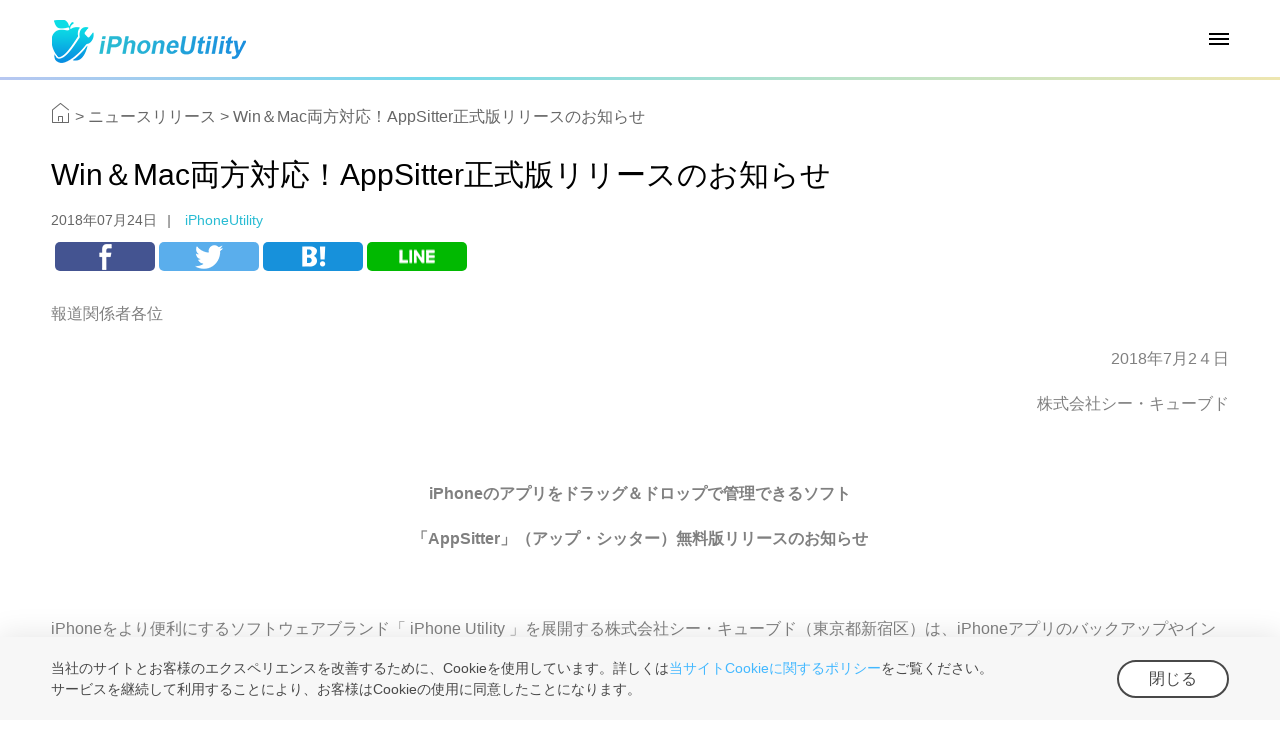

--- FILE ---
content_type: text/html
request_url: https://www.iphone-utility.com/news/appsitter-1-0-0-release.htm
body_size: 4912
content:
	<!DOCTYPE html>
	<html>

	<head>
		<meta charset="UTF-8">
		<title>
			Win＆Mac両方対応！AppSitter正式版リリースのお知らせ		</title>
		<meta name="description" content="iPhoneアプリのバックアップやインストール、アンインストール、ホーム画面の整理など一元管理ができる無料ソフト「AppSitter」（アップ・シッター）のWindows＆Mac両方対応の正式版をを2018年7月24日（火）から発売開始します。" />
		<meta name="keywords" content="appsitter,アプリ管理ソフト,mac,無料,発売" />
		<link rel="iphone utility icon" href="/favicon.ico" />
				<!-- twitter:card -->
		<meta name="twitter:card" content="summary" />
		<meta name="twitter:site" content="@iphone-utility" />
		<meta name="twitter:title" content="Win＆Mac両方対応！AppSitter正式版リリースのお知らせ" />
		<meta name="twitter:description" content="iPhoneアプリのバックアップやインストール、アンインストール、ホーム画面の整理など一元管理ができる無料ソフト「AppSitter」（アップ・シッター）のWindows＆Mac両方対応の正式版をを2018年7月24日（火）から発売開始します。" />
		<meta name="twitter:image" content="https://www.iphone-utility.com/resources/img/appsitter-1-0-0-release.png" />
		<!-- end of twitter:card -->
		<!-- facebook:ogp -->
		<meta property="fb:app_id" content="1903292629882596" />
		<meta property="og:url" content="https://www.iphone-utility.com/news/appsitter-1-0-0-release.htm" />
		<meta property="og:type" content="article" />
		<meta property="og:title" content="Win＆Mac両方対応！AppSitter正式版リリースのお知らせ" />
		<meta property="og:description" content="iPhoneアプリのバックアップやインストール、アンインストール、ホーム画面の整理など一元管理ができる無料ソフト「AppSitter」（アップ・シッター）のWindows＆Mac両方対応の正式版をを2018年7月24日（火）から発売開始します。" />
		<meta property="og:image" content="https://www.iphone-utility.com/resources/img/appsitter-1-0-0-release.png" />
		<!-- end of facebook:ogp -->
		<meta itemprop="name" content="Win＆Mac両方対応！AppSitter正式版リリースのお知らせ">
		<meta itemprop="description" content="iPhoneアプリのバックアップやインストール、アンインストール、ホーム画面の整理など一元管理ができる無料ソフト「AppSitter」（アップ・シッター）のWindows＆Mac両方対応の正式版をを2018年7月24日（火）から発売開始します。">
		<meta itemprop="image" content="https://www.iphone-utility.com/resources/img/appsitter-1-0-0-release.png">
					<meta name="viewport" content="width=device-width,initial-scale=1.0">
			<!--[if lte IE 9]><script src="https://www.iphone-utility-cdn.com/js/html5shiv.js"></script><![endif]-->
			<link rel="stylesheet" href="https://www.iphone-utility-cdn.com/css/common.css" />
			<link rel="stylesheet" href="https://www.iphone-utility-cdn.com/css/news.css" />				<script src="https://www.iphone-utility-cdn.com/js/analytics.js"></script>
	</head>
<div class="header zoom idx_header">
  <div class="nav pw1280">
    <div class="head_cont">
    	<div class="logoimg left"> <a href="https://www.iphone-utility.com/"></a> </div>
        <div class="nav_head right">
        
        	<ul>
            	<li class="head_prd"><a href="https://www.iphone-utility.com/products.htm">製品情報</a>
                <div class="head_prdcon alc"> 
            			<a class="nav_aflogo" href="https://www.iphone-utility.com/allfiles/"><h4>AllFiles</h4><p>iPhone/iPadのファイル管理ソフト</p></a> 
                	<a class="nav_applogo" href="https://www.iphone-utility.com/appsitter/"><h4>AppSitter</h4><p>iPhone/iPadのアプリ管理ソフト</p></a> 
                	<a class="nav_backlogo" href="https://www.iphone-utility.com/backupninja/"><h4>BackupNinja</h4><p>iPhone/iPadのバックアップ・復元ソフト</p></a>
            		</div>
                </li>
                <li><a href="https://www.iphone-utility.com/support/index.htm">サポート</a></li>
                <li><a href="https://www.iphone-utility.com/news/index.htm">ニュースリリース</a></li>
                <li><a href="https://www.iphone-utility.com/products.htm">ダウンロードセンター</a></li>
                <li><a href="https://www.iphone-utility.com/contact.htm">お問い合わせ</a></li>
                <li class="searchbtn"><a href="https://www.iphone-utility.com/search.htm"></a></li>
            </ul>
        </div>
        <div class="right nav_meau">
            <span class="nav_meau1"></span>
            <span class="nav_meau2"></span>
            <span class="nav_meau3"></span>
        </div>
    </div>
    <ul>
          <li><a href="https://www.iphone-utility.com/">ホーム</a></li>
          <li class="head_prdm"><a href="https://www.iphone-utility.com/products.htm">製品情報</a>
          	<div class="head_prdconm">
            	<a href="https://www.iphone-utility.com/allfiles/">AllFiles</a>
                <a href="https://www.iphone-utility.com/appsitter/">AppSitter</a>
                <a href="https://www.iphone-utility.com/backupninja/">BackupNinja</a>
            </div>
          </li>
          <li><a href="https://www.iphone-utility.com/support/index.htm">サポート</a></li>
          <li><a href="https://www.iphone-utility.com/news/index.htm">ニュースリリース</a></li>
          <li><a href="https://www.iphone-utility.com/contact.htm">お問い合わせ</a></li>
          <li><a href="https://www.iphone-utility.com/search.htm">検索</a></li>
    	</ul>
    
  </div> 
</div><div class="sppst pw1280">
	<a class="sphome" href="/"></a>
	<span>></span>
	<a href="/news/index.htm">ニュースリリース</a>
	<span>></span>
	<a href="javascript:void(0)">Win＆Mac両方対応！AppSitter正式版リリースのお知らせ</a>
</div>

<div class="zoom pw1280 wrap">
	<div class="left wrap_left">
		<div class="sptit">
			<h1>Win＆Mac両方対応！AppSitter正式版リリースのお知らせ</h1>
			<div class="spauthor">
				<span>2018年07月24日</span><em>|</em>
				<a href="https://www.iphone-utility.com/">
					iPhoneUtility
				</a>
			</div>
			<div class="share_block">
					<div class="fb-like" data-href="https://www.iphone-utility.com/news/appsitter-1-0-0-release.htm" data-width="100" data-layout="button_count" data-action="like" data-size="large" data-show-faces="false" data-share="false"></div>
					<a href="https://www.facebook.com/sharer.php?u=https://www.iphone-utility.com/news/appsitter-1-0-0-release.htm" class="share_fb"></a>
					<a href="http://twitter.com/intent/tweet?&text=Win＆Mac両方対応！AppSitter正式版リリースのお知らせ&url=https://www.iphone-utility.com/news/appsitter-1-0-0-release.htm" class="share_tw"></a>
					<a href="http://b.hatena.ne.jp/add?mode=confirm&url=https://www.iphone-utility.com/news/appsitter-1-0-0-release.htm" class="share_bi"></a>
					<a href="https://social-plugins.line.me/lineit/share?url=https://www.iphone-utility.com/news/appsitter-1-0-0-release.htm" class="share_line"></a>
				</div>
		</div>
		<p>報道関係者各位</p>
<p style="text-align: right;">2018年7月2４日</p>
<p style="text-align: right;">株式会社シー・キューブド</p>
<p style="text-align: right;"><strong> </strong></p>
<p style="text-align: center;"><strong>iPhoneのアプリをドラッグ＆ドロップで管理できるソフト</strong></p>
<p style="text-align: center;"><strong>「</strong><strong>AppSitter」（アップ・シッター）無料版リリースのお知らせ</strong></p>
<p style="text-align: center;"><strong><img class="alignnone size-full wp-image-4191" src="https://www.iphone-utility-cdn.com/resources/img/appsitter-1-0-0-release.png" alt="" width="600" height="160" /> </strong></p>
<p>iPhoneをより便利にするソフトウェアブランド「 iPhone Utility 」を展開する株式会社シー・キューブド（東京都新宿区）は、iPhoneアプリのバックアップやインストール、アンインストール、ホーム画面の整理などアプリを一元管理できる無料ソフト「AppSitter」（アップ・シッター）を、2018年7月24日よりリリースします。</p>
<h2><strong>AppSitterとは</strong></h2>
<p>iPhoneなどのiOSデバイスにある、あらゆるアプリをまとめて管理することができるWindows / Mac用のソフトウェアです。最新のiTunesではできないApp Storeへのアクセスやアプリ管理で、快適なiPhoneライフを実現します。</p>
<p>アプリのアップデート・インストール・バックアップはもちろん、配信停止されたアプリの再インストールや不具合のあったアプリのダウングレード、ホーム画面のアプリ整理などのアプリ管理をマウス操作だけで行うことができます。</p>
<p>さらに新しいiPhoneへの引越しでも、1クリックでライブラリやデバイスにあるアプリをまるごとインストールすることができます。</p>
<p>&#8212;&#8212;&#8212;&#8212;&#8212;&#8212;&#8212;&#8212;&#8212;&#8212;&#8212;&#8212;&#8212;&#8212;&#8212;&#8212;&#8212;&#8212;&#8212;&#8212;&#8212;&#8212;&#8211;</p>
<p>▼ AppSitter 無料版のダウンロードはこちら</p>
<p><a href="https://www.iphone-utility.com/appsitter/download.htm">https://www.iphone-utility.com/appsitter/download.htm</a></p>
<p>&#8212;&#8212;&#8212;&#8212;&#8212;&#8212;&#8212;&#8212;&#8212;&#8212;&#8212;&#8212;&#8212;&#8212;&#8212;&#8212;&#8212;&#8212;&#8212;&#8212;&#8212;&#8212;&#8211;</p>
<h2><strong>【 </strong><strong>AppSitterの主な機能 】</strong></h2>
<p style="text-align: center;"><strong>ライブラリにバックアップすれば、</strong><strong>iPhoneライフがより安心に</strong></p>
<p>アプリをライブラリにバックアップしておくだけで、配信停止になったアプリの再インストールやアプリのダウングレードすることができます。</p>
<p><img class="size-full wp-image-4199 aligncenter" src="https://www.iphone-utility-cdn.com/resources/img/appsitter-1-0-0-release1.png" alt="" width="249" height="145" /></p>
<p>そのほかにも、新しいiPhoneへの乗り換えるとき、お気に入りのアプリを手間なく一括インストールできます。</p>
<p style="text-align: center;"><strong>スマートにホーム画面を整理して、</strong><strong>iPhoneライフをシンプルに</strong></p>
<p><img class="size-full wp-image-4200 aligncenter" src="https://www.iphone-utility-cdn.com/resources/img/appsitter-1-0-0-release2.png" alt="" width="247" height="144" /></p>
<p>パソコンの大きな画面で、アプリを一覧したり、アイコンを移動させたり、フォルダでまとめたりと自由自在にホーム画面の整理ができます。</p>
<p>ワンクリックでアプリのアイコンをカテゴリや色ごとに自動的に分類することができます。</p>
<p style="text-align: center;"><strong>大画面でアプリを管理できるから、</strong><strong>iPhoneライフがより快適に</strong></p>
<p><img class="size-full wp-image-4201 aligncenter" src="https://www.iphone-utility-cdn.com/resources/img/appsitter-1-0-0-release3.png" alt="" width="217" height="127" /></p>
<p>パソコンの大画面を使ったアップデートの確認、アップデート、アンインストールをおこなうことができます。</p>
<p>アンインストールやアップデートをまとめておこなったり選択しておこなったりすることができます。</p>
<p style="text-align: center;"><strong>優れた機能をシームレスに活用、</strong><strong>iPhoneライフがより便利に</strong></p>
<p><img class="size-full wp-image-4202 aligncenter" src="https://www.iphone-utility-cdn.com/resources/img/appsitter-1-0-0-release5.png" alt="" width="247" height="144" /></p>
<p>より便利で快適なiPhoneライフを実現するために、優れた機能を搭載しています。</p>
<p>App Storeを検索したり、ファイル共有アプリにアクセスしたりできるので、これらの機能を活かしてアプリ管理を一層スムーズにします。</p>
<p>上記のほかにも、iPhone のアプリ管理を自由自在にする機能を満載しています。</p>
<p>詳細は、公式サイトをご覧ください。</p>
<p><a href="https://www.iphone-utility.com/appsitter/index.htm">https://www.iphone-utility.com/appsitter/index.htm</a></p>
<h2><strong>【 正式版だけの高度な機能 】</strong></h2>
<p>また上位エディションの正式版は、ホーム画面の整理をデバイスに無制限で同期できるほか、ライブラリに保存したアプリをデバイスにインストールできるなどより高度な機能をご利用いただけます。</p>
<h2><strong>【発売記念キャンペーン】</strong></h2>
<p>ただいまリリースを記念セールとして、正式版ライセンスを特別価格でご案内いたしております。</p>
<ul>
<li>AppSitter for Windows ダウンロード版 希望小売価格 1,960円 ⇒980円（税込）</li>
<li>AppSitter for Mac ダウンロード版 希望小売価格 1,960円 ⇒980円（税込）</li>
</ul>
<p>キャンペーン期間：2018年7月24日(火) ～ 2018年8月6日(月)</p>
<p>ご購入URL：<a href="https://www.iphone-utility.com/appsitter/index.htm">https://www.iphone-utility.com/appsitter/index.htm</a></p>
<h2><strong>【</strong><strong> iPhone Utilityについて 】</strong></h2>
<p>株式会社シー・キューブドでは、iPhoneをより便利にするソフトウェアブランド「iPhone Utility」を展開しています。iPhone と PC や Macを組み合わせて、iPhoneの「できたらいいな」や「あったらいいな」を叶えるソフトウェアを企画・開発を予定しています。</p>
<p><strong>製品に関するお問い合わせ</strong></p>
<p>株式会社シー・キューブド 製品企画部</p>
<p>TEL: 03-6908-9554</p>
<p>E-Mail: <a href="mailto:sales@xi3.co.jp">sales@xi3.co.jp</a></p>
<p><strong>このリリースに関するお問い合わせ</strong></p>
<p>株式会社シー・キューブド 広報部 広田</p>
<p>TEL: 03-6908-9554</p>
<p>E-Mail: <a href="mailto:pr@xi3.co.jp">pr@xi3.co.jp</a></p>
		<div class="news_contact">
			<h4>お問い合わせ先</h4>
			<p>
				iPhoneUtility：
				<a href="mailto:support@iphone-utility.com">
					support@iphone-utility.com
				</a>
			</p>
		</div>
	</div>
	<div class="right wrap_right">
		<div class="sppopular">
			<h4>人気記事</h4>
								<a href="https://www.iphone-utility.com/news/ios-13-new-function.htm">
					<p><img src="https://www.iphone-utility-cdn.com/resources/img/ios-13-new-function.jpg"></p>
					「iOS 13」の新機能と変更点の詳細、Bloomberg報道				</a>
								<a href="https://www.iphone-utility.com/app-manager/backup-iphone-app.htm">
					<p><img src="https://www.iphone-utility-cdn.com/resources/img/backup-iphone-app-0.jpg"></p>
					iPhoneのアプリをバージョンごとでバックアップする方法				</a>
								<a href="https://www.iphone-utility.com/topic/cannot-download-purchased-from-itunes.htm">
					<p><img src="https://www.iphone-utility-cdn.com/resources/img/cannot-download-purchased-from-itunes-0.jpg"></p>
					iTunesで購入済みの表示のままダウンロードされない時の解決法				</a>
								<a href="https://www.iphone-utility.com/topic/set-darkmode-in-ios-device.htm">
					<p><img src="https://www.iphone-utility-cdn.com/resources/img/set-darkmode-in-ios-device-0.jpg"></p>
					iOS 13でダークモードを設定する方法				</a>
								<a href="https://www.iphone-utility.com/topic/use-screen-record-in-ipad.htm">
					<p><img src="https://www.iphone-utility-cdn.com/resources/img/use-screen-record-in-ipad-0.jpg"></p>
					画像付き！iPadの画面を録画する方法				</a>
					 
		</div>
	</div>
</div>

<footer class="footer ptr zoom mt50">
<div class="ft_nav alc">  	<p><a href="https://www.iphone-utility.com/news/index.htm">ニュースリリース</a> | <a href="https://www.iphone-utility.com/privacy.htm">プライバシーポリシー</a> | <a href="https://www.iphone-utility.com/terms.htm">利用規約</a> | <a href="https://www.iphone-utility.com/contact.htm">お問い合わせ</a> | <a href="https://www.iphone-utility.com/sitemap.htm">サイトマップ</a> </p>    <p>Copyright © <a href="http://xi3.co.jp/"><time class="nowtime">2018</time> Xi3 Co.,Ltd.</a> All rights reserved. </p>  </div>
</footer>

<script type="text/javascript" src="https://www.iphone-utility-cdn.com/js/jquery.min.js"></script>
	<script type="text/javascript" src="https://www.iphone-utility-cdn.com/js/stcommon.js"></script>
	<div id="fb-root"></div>
	<script>(function(d, s, id) {
	  var js, fjs = d.getElementsByTagName(s)[0];
	  if (d.getElementById(id)) return;
	  js = d.createElement(s); js.id = id;
	  js.src = 'https://connect.facebook.net/ja_JP/sdk.js#xfbml=1&version=v2.12';
	  fjs.parentNode.insertBefore(js, fjs);
	}(document, 'script', 'facebook-jssdk'));
	</script>
	</body>
</html>

--- FILE ---
content_type: text/css
request_url: https://www.iphone-utility-cdn.com/css/common.css
body_size: 6860
content:
@charset "utf-8";
/* CSS Document */
body,html{ width: 100%; overflow-x: hidden; font-size:16px;}
html, body, dl, dd, h1, h2, h3, h4, h5, h6, p, ol, ul{ margin:0; padding:0;}
article, aside, figure, footer, header, menu, nav, section, summary{ display:block; margin:0; padding:0;}
h1,h2,h3,h4,h5,h6,pre,code,address,caption,cite,code,em,th,p,a,li,td,b,div{ font-family: 'Lucida Grande', 'Hiragino Kaku Gothic ProN', 'ヒラギノ角ゴ ProN W3', Meiryo, メイリオ, sans-serif; font-weight: normal; line-height: 1.6; color:#666666; font-size:100%;}
html{-ms-text-size-adjust: 100%; -webkit-text-size-adjust: none; line-height:1.6; color:#666666;}
img{max-width:100%; height: auto; border:none;}
ul,ol{list-style:none;}
fieldset,img{border:none;}
a{color:#0088cc;text-decoration:none;hide-focus: expression(this.hideFocus=true); /* for ie 5+ */outline: none; /* for firefox 1.5 + */}
a:visited{text-decoration:none;color:#0088cc;}
a:hover{text-decoration:none;color:#0088cc;}
a:active{text-decoration:none;color:#0088cc;}
input,textarea{ border:1px solid #e5e5e5; font-family: inherit;}
input:focus,textarea:focus{ outline:none;}
input::-webkit-input-placeholder {color: #b2b2b2; font:inherit;}
input:-moz-placeholder { color:#b2b2b2; font:inherit;}　
input::-moz-placeholder {　color:#b2b2b2; font:inherit;}
input:-ms-input-placeholder { color:#b2b2b2; font:inherit;}
img{border:0;}
.clear {clear:both; height:0;}
.left {float:left;!important;}
.right {float:right;!important; }
.hide{ display:none;}
.blue{ color:#09F!important; font-size:14px!important;}
/*often style*/
.zoom{*+zoom:1;}
.zoom:after{content:""; display:block; height:0; clear:both; visibility:hidden;}
.dsb{display:block;}
.valm{vertical-align:middle;}
.dsn{display:none;}
.dsl{display:inline-block;}
.ptr{position:relative;}
.pta{position:absolute;}
.pw980{width:980px; margin-left:auto; margin-right:auto;}
.pw1120{width:1120px; margin-left:auto; margin-right:auto;}
.pw1280{ width:1280px; margin-left:auto; margin-right:auto;}
.nobg{background:none;}
.o_hide{overflow:hidden;}
.wrap .no_boder{ border:none;}
.valm{ vertical-align:middle;}
.imgstyle{ border-radius:5px; border:1px solid #dfdfdf;}

/*font style**/
.ftb{font-weight:bold;}
.alr{text-align:right;}
.alc{text-align:center;}
.all{text-align:left;}
.italic{ font-style:italic;}
.textd{text-decoration:underline;}
.textl{text-decoration:line-through;}
.ft14{font-size:14px;}
.ft16{font-size:16px;}
.ft18{font-size:18px;}
.ft20{font-size:20px;}
.ft24{font-size:24px;}
.ft30{font-size:30px;}
.ft32{font-size:32px;}
.ft36{font-size:36px;}
.ft38{font-size:38px;}
.ft40{font-size:40px;}
.ft42{font-size:42px;}
.ft48{font-size:48px;}

/*color style**/
.white{color:#fff;}
.red{color:#f00;}
.black{color:#000;}
.green{color:#03bd83;}
.blue{color:#00a8ec;}
.fclr666{ color:#666;}
.fclr333{ color:#333;}
.fclr80{ color:#808080;}
.line8{ line-height:1.8;}
/*list style**/
.ulnum{list-style:decimal; padding-left:26px;}
.ulcircle{list-style:disc; padding-left:20px; margin:10px 0 10px 20px;}
.re_ulcircle{list-style:disc; padding-left:20px; margin:15px 0; color:#666666;}
.re_ulcircle li{margin:15px 0 15px 20px; line-height:1.6;}
.re_ulcircle li a{ font-size:inherit; color:#43b8ff;}
.ulifl li{float:left;}

/*margin padding style**/
.mt10{margin-top:10px;}
.mt20{margin-top:20px;}
.mt25{margin-top:25px;}
.mt30{margin-top:30px;}
.mt40{margin-top:40px;}
.mt50{margin-top:50px;}
.mt60{margin-top:60px;}
.mt70{margin-top:70px;}
.mt80{margin-top:80px;}
.mt100{margin-top:100px;}
.pt10{padding-top:10px;}
.pt20{padding-top:20px;}
.pt30{padding-top:30px;}
.pt40{padding-top:40px;}
.pt50{padding-top:50px;}
.pt60{padding-top:60px;}
.pt70{padding-top:70px;}
.pt100{padding-top:100px;}
.mr10{ margin-right:10px;}
.mr20{ margin-right:20px;}
.mr30{ margin-right:30px;}
.mr40{ margin-right:40px;}
.mr50{ margin-right:50px;}
.mr60{ margin-right:60px;}
.mr70{ margin-right:70px;}
.mr80{ margin-right:80px;}

/*nav*/
.header{ width:100%; height:80px; position:relative; z-index:101;}
.header:before{ width:100%; height:3px; content:""; display:block; position:absolute; bottom:0; background:linear-gradient(to right,#b7c7f1,#75d9eb,#bbe2c7,#eee6b0); z-index:-1; }
.logoimg{ width:237px; height:60px; margin-top:20px;}
.logoimg>a{width:195px; height:43px; display:block; background:url(../img/logo.png) left center no-repeat; background-size:cover;}
.nav{ overflow:hidden;}
.nav_head{ display:block;}
.nav_head ul li{ width:auto; display:inline-block; margin:0 8px; vertical-align:top;}
.nav_head ul li>a{ height:34px; padding:0 16px; text-align:center; line-height:34px; color:#333333; border-radius:34px; font-size:18px; font-weight:500; display:block; margin:23px auto;}
.nav_head ul li>a:hover{ color:#58bffc;}
.nav_head ul li.head_dl>a{background:linear-gradient(to right,#00dfe4,#059eef); color:#FFF;}
.nav_head ul li.head_dl>a:hover{background:linear-gradient(to right,#059def,#00e0e4); -webkit-background:linear-gradient(to right,#059def,#00e0e4); -moz-background:linear-gradient(to right,#059def,#00e0e4); -o-background:linear-gradient(to right,#059def,#00e0e4);}

.wavebtn .w1{background:rgba(255,255,255,.1);}
.wavebtn .w2{ background:rgba(255,255,255,.15); animation-delay:0.3s;} 
.wavebtn .w3{ background:rgba(255,255,255,.2); animation-delay:0.6s;} 
.nav_head ul li.head_dl>a:hover .wavebtn{display:block;}
.nav_head ul li.head_dl>a .wavebtn{width:122px; height:122px; top:-130%; left:0; right:0; margin:0 auto;} 
.wavebtn *{position:absolute; border-radius:50%; animation:wavebtn linear 1s forwards;} 

.nav_head ul li.searchbtn{ margin:0 0 0 20px;}
.nav_head li.searchbtn a{ padding:0; width:34px; height:34px; opacity:0.8; display:block; background:url(../img/searchbtn.png) left center no-repeat; background-size:cover;}
.nav_head li.searchbtn a:hover{ opacity:1;}
.head_prd>a{ position:relative;}
.nav_head ul li.head_prd>a:hover{ background:none; color:#58bffc;}
.head_prd>a:hover:after{ color:#58bffc;}
.head_prd>a:after{content:"\e905"; font-family:"iconfont"; font-size:12px; position:absolute; display:block; left:0; right:0; color:#333; bottom:-15px; margin:auto;}
.head_prd .head_prdcon{ width:100%; position:absolute; z-index:99; left:0; right:0; margin:auto; background:#fff; top:80px; /*display:none;*/ height:0; transition:height 0.39s ease-in-out; overflow:hidden; box-shadow:0 0px 3px 1px rgba(96,96,96,.2) }
.head_prd .head_prdcon a{ display:inline-block; box-shadow:1px 0 0 0 #d7d7d7; width:310px; padding-left:80px; margin:30px 0 30px 50px; font-size:16px; color:#000000; opacity:0; text-align:left; }
.head_prd .head_prdcon a:first-child{ margin:30px 0 30px 0;}
.head_prd .head_prdcon a:last-child{ box-shadow:none;}
.head_prd .head_prdcon a:before{ width:65px; height:72px; background-size:cover; content:""; display:block; position:absolute; left:0; top:-10px; z-index:10;}
.nav_aflogo:before{ background:url(../img/nav_aflogo.png) left top no-repeat;}
.nav_applogo:before{ background:url(../img/nav_applogo.png) left top no-repeat;}
.nav_backlogo:before{ background:url(../img/nav_backlogo.png) left center no-repeat;}
.head_prd .head_prdcon a h4{ font-size:20px; color:#4c4c4c; position:relative; transition:all ease-in-out 0.5s; -webkit-transition:all ease-in-out 0.5s; -moz-transition:all ease-in-out 0.5s; -o-transition:all ease-in-out 0.5s;}
.head_prd .head_prdcon a h4:after{ content:"\e913"; font-family:"iconfont"; position:relative; margin-left:15px; vertical-align:middle; transition:all ease-in-out 0.5s; display:inline-block; vertical-align:middle; top:-2px;}
.head_prd .head_prdcon a:hover h4:after{ transform:translateX(10px); -webkit-transform:translateX(10px); -moz-transform:translateX(10px); -o-transform:translateX(10px); transition:all ease-in-out 0.5s; -webkit-transition:all ease-in-out 0.5s; -moz-transition:all ease-in-out 0.5s; -o-transition:all ease-in-out 0.5s;}
/*.head_prd .head_prdcon a:hover{ color:#43b8ff;}*/

.head_prd:hover .head_prdcon{ /*display:block;*/ height:117px;}
.head_prd:hover .head_prdcon a{animation:scales .5s linear .1s forwards;}
.head_cont{ width:100%; height:85px; z-index:9;}
.nav>ul{ width:100%; height:0; position:fixed; top:85px; color:#000; z-index:999; background-color:#f9f9f9; opacity:1; transition:all 0.35s ease-out; overflow:hidden; left:0;}
.nav>ul li{ width:60%; margin: 10px auto; border-bottom:1px solid #cfcfcf; font-size:1.25rem; opacity:0; transition:all 0.35s ease-out;}
.nav li a{ font-size:14px; color:#666; }
.nav_meau{width:20px; height:20px; margin-top:30px; cursor:pointer; display:none;}
.nav_meau span{ display:block; width:100%; height:2px; margin:3px 0; background-color:#000; transition:all 0.5s ease;}


.navmo .head_cont{ position: fixed; top:0; left:0; background-color:#f9f9f9; width:92%; padding:0 4%; z-index:999;}
.navmo .nav_meau1{ transform:rotate(46deg) translate(2px,6px);}
.navmo .nav_meau2{ transform:rotate(-47deg) translate(-2px,-2px);}
.navmo .nav_meau3{ opacity:0;}
.navmo.nav>ul{ height:100%; opacity:1; display:none;}
.navmo.nav>ul>li{ width:90%; opacity:1;}
.navmo.nav li:nth-child(2){ transition-delay:0.3s;}
.navmo.nav li:nth-child(3){ transition-delay:0.35s;}
.navmo.nav li:nth-child(4){ transition-delay:0.4s;}
.navmo.nav li:nth-child(5){ transition-delay:0.45s;}
.navmo.nav li:nth-child(6){ transition-delay:0.5s;}
.navmo.nav li:nth-child(7){ transition-delay:0.55s;}

/*nav af*/

.header_af{ width:100%; height:105px;}
.header_affixed{ position:fixed; top:0; background:#fff; z-index:10000;}
.header_af_con1{ height:40px;}
.aflogo1{ margin-top:5px; width:129px; height:30px; display:block; background:url(../img/as_logo2.png) top center no-repeat; background-size:cover;}
.aslogo2{background:url(../img/as_logo2.png) top center no-repeat; background-size:cover;}
.header_af_con1 ul li{ display:inline-block; margin-left:25px; line-height:40px;}
.header_af_con1 ul a{ font-size:14px; color:#333;}
.header_af_con1 ul a:hover{ color:#0088cc;}
.nav_af{ width:100%; height:65px; background-color:#00e1e4; background:linear-gradient(to right,#0284ec,#00e1e4);}
.nav_af.nav_app{background-color:#0dc791; background:linear-gradient(to right,#28dac3,#0dc791);}
.nav_af.nav_back{background-color:#fb6742; background:linear-gradient(to right,#fb6742,#dd5e55);}
.nav_af ul li{ width:166px; float:left; line-height:65px; text-align:center; position:relative;}
.nav_af ul li a{ color:#ffffff; font-size:16px; display:block; line-height:65px; position:relative;}
/*.nav_af ul li a:hover{ text-decoration:underline;}*/
.af_home a,.af_life a{ position:relative;}
.af_home a:hover:after,.af_life a:hover:after{ height:1px; background:#fff; position:absolute; left:0; right:0; margin:auto; top:40px; display:block; z-index:12; content:"";}
.af_home a:hover:after{ width:86px;}
.af_life a:hover:after{ width:62px;}
.nav_af ul li:after{ width:1px; height:32px; background:rgba(255,255,255,0.3); position:absolute; right:0; top:16px; content:""; display:block;}
.nav_af ul li.af_logo{ width:280px;}
.nav_af ul li.af_logo a{font-size:24px; vertical-align:middle; position:relative;}
.nav_af ul li.af_logo a:before{width:41px; height:45px; background-size:cover; content:""; display:inline-block; position:relative; margin:-2px 8px 0 0;background:url(../img/aflogo.png) left center no-repeat; vertical-align:middle;}
.nav_af ul li.app_logo a:before{width:40px; height:40px; background-size:cover; background:url(../img/applogo.png) left center no-repeat; vertical-align:middle;}
.nav_af ul li.back_logo a:before{width:45px; height:45px; background-size:cover; background:url(../img/backlogo.png) left center no-repeat; vertical-align:middle;}
.nav_af ul li.af_product{ position:relative;}
.nav_af ul li.af_product>a:before{ content:"\e905"; font-family:"iconfont"; font-size:12px; position:absolute; display:block; left:0; right:0; color:#FFF; top:18px; bottom:0; margin:auto;}
.nav_af ul li.af_buy{ width:210px; position:relative;}
.nav_af ul li.as_buy:after{ transform:translateY(-5px);}
.nav_af ul li.back_buy:after{ transform:translateY(-5px);}
/*.nav_af ul li.back_buy:hover:after{ width:117px; height:34px; background: url(../img/back_buy_bubble.png) no-repeat top center; background-size:cover; position:absolute; content:"BackupNinjaベータ版が無料で使える。"; display:block; top:10px; left:0; right:0; margin:auto; position:absolute; line-height:1.2; font-size:12px; color:#333; padding:5px 10px; z-index:10; animation:bubble 1s linear alternate;}*/
/*.nav_af ul li.as_buy:hover:after{ width:117px; height:34px; background: url(../img/af_buy_bubble.png) no-repeat top center; background-size:cover; position:absolute; content:"Appsitterベータ版が無料で使えます。"; display:block; top:10px; left:0; right:0; margin:auto; position:absolute; line-height:1.2; font-size:12px; color:#5d88a2; padding:5px 10px; z-index:10; animation:bubble 1s linear alternate;}*/
.nav_af ul li.af_buy a{ width:126px; height:33px; border:1px solid #fff; border-radius:30px; line-height:34px; text-align:center; margin:15px auto; position:relative;}
.nav_af ul li.af_buy a:after{ content:""; width:14px; height:14px; background:url(../allfiles/img/buycart.png) center no-repeat; background-position:0 -15px; position:relative; display:inline-block; vertical-align:middle; margin-left:5px; top:-1px;}
.nav_af ul li.af_buy a:hover:after{background-position:0 0px; transition-duration:0.5s;}
.nav_af ul li.af_dl{ width:210px;}
.nav_af ul li.af_dl a{ width:130px; height:34px; border-radius:34px; background:#ffffff; color:#43b8ff; position:relative; line-height:34px; margin:15px auto;}
.nav_af ul li.app_dl a{color:#21c8a2;}
.nav_af ul li.back_dl a{color:#dd5e55;}
.nav_af ul li.af_dl a:after { width:11px; height:15px; background:url(../img/af_dl_icon.png) top center no-repeat; position:relative; display:inline-block; background-position:0 -15px; background-size:cover; vertical-align:middle; margin-left:7px; content:""; top:-1px; }
.nav_af ul li.app_dl a:after { width:12px; height:17px; background:url(../img/as_dl_icon.png) top center no-repeat; background-size:cover; background-position:0 -17px;}
.nav_af ul li.back_dl a:after { width:12px; height:17px; background:url(../img/back_dl_icon.png) top center no-repeat; background-size:cover; background-position:0 -17px;}
.nav_af ul li.af_dl a:hover:after,.afidx_btn a.afidx_dlbtn:hover:after,.afidx_btn a.afidx_bybtn:hover:after,.afidx_sec2_l2 a:hover:after,.afidx_sec2_l4 a:hover:after{ transition:all ease-in-out 0.5s; -webkit-transition:all ease-in-out 0.5s; -moz-transition:all ease-in-out 0.5s; -o-transition:all ease-in-out 0.5s; background-position:0 0;}
.nav_af ul li.app_dl a:hover:after{background-position:0 0; }
.nav_af ul li.back_dl a:hover:after{background-position:0 0; }

.nav_af ul li.af_search{ width:75px;}
.nav_af ul li.af_search a{ position:relative;}
.nav_af ul li.af_search a:before{ width:20px; height:23px; background:url(../img/afsearch.png) center center no-repeat; display:block; background-size:cover; content:""; z-index:10; margin:20px auto;}
.nav_af .af_procon{position:absolute; width:158px; background:#ffffff; box-shadow:0 1px 3px 1px rgba(51,51,51,.1); top:52px; padding:10px 0; z-index:-2; transition:all 0.5s ease-in-out; display:none; transform:translateY(10px);}
.nav_af .af_procon a{ font-size:14px; color:#4c4c4c; line-height:34px; text-align:left; padding-left:10px; opacity:0; animation:scales .5s linear .1s forwards; -webkit-animation:scales .5s linear .1s forwards; -moz-animation:scales .5s linear .1s forwards; -ms-animation:scales .5s linear .1s forwards; -o-animation:scales .5s linear .1s forwards;}
.nav_af .af_procon a:hover{ color:#43b8ff;}
.nav_app .af_procon a:hover{color:#21c8a2;}
.nav_back .af_procon a:hover{color:#eb4141;}
.nav_af ul li.af_product:hover .af_procon{ z-index:5; transition:all 0.5s ease-in-out; -webkit-transition:all 0.5s ease-in-out; -moz-transition:all 0.5s ease-in-out; -o-transition:all 0.5s ease-in-out; display:block; animation:af_procons 0.2s ease-in-out alternate; -webkit-animation:af_procons 0.2s ease-in-out alternate; -moz-animation:af_procons 0.2s ease-in-out alternate; -o-animation:af_procons 0.2s ease-in-out alternate; } 


.nav_afm{ width:96%; padding:0 2%; height:65px; background-color:#00e1e4; background:linear-gradient(to right,#0284ec,#00e1e4); overflow:hidden; display:none;}
.nav_appm{ background-color:#13cb9a; background:linear-gradient(to right,#23d7bb,#13cb9a);}
.nav_backm{ background-color:#fb6742; background:linear-gradient(to right,#fb6742,#dd5e55);}
.nav_afm_box{margin:auto; width:230px;}
.nav_afm_box div{display:inline-block; float:left;}
.head_cont_af{ width:100%; height:105px; z-index:999; position:fixed; top:0; left:0; background-color:#fff; transition-duration: .5s;}
.afm_logo{ margin:10px 8px 0 35px; display:block; width:41px; height:45px; background:url(../img/aflogo.png) no-repeat top center; background-size:cover;}
.appm_logo{width:40px; height:40px; background:url(../img/applogo.png) no-repeat top center; background-size:cover;}
.backm_logo{width:45px; height:45px; margin:10px 8px 0 0; background:url(../img/backlogo.png) no-repeat top center; background-size:cover;}
.af_nav_meau{cursor:pointer; display:none; color:#fff; font-size:24px; margin-top:15px;}
.af_nav_meau:after{content:"\e905"; font-family:iconfont; font-size:14px; display:inline-block; vertical-align:middle; margin-left:8px; transition-duration:0.5s;}
.af_nav_meau_now:after{transform:rotate(180deg);}
.af_nav_meau span{ display:block; width:100%; height:2px; margin:3px 0; background-color:#fff; transition:all 0.5s ease;}
.afnavmo .nav_meau1{ transform:rotate(45deg) translate(2px,6px);}
.afnavmo .nav_meau2{ transform:rotate(-45deg) translate(-2px,-2px);}
.afnavmo .nav_meau3{ opacity:0;}
.afnavmo .nav_afm>ul{ height:100%; opacity:1; display:none;}
.afnavmo .nav_afm li{ width:90%; opacity:1;}
.afnavmo .nav_afm li:nth-child(2){ transition-delay:0.3s;}
.afnavmo .nav_afm li:nth-child(3){ transition-delay:0.35s;}
.afnavmo .nav_afm li:nth-child(4){ transition-delay:0.4s;}
.afnavmo .nav_afm li:nth-child(5){ transition-delay:0.45s;}
.afnavmo .nav_afm li:nth-child(6){ transition-delay:0.5s;}
.afnavmo .nav_afm li:nth-child(7){ transition-delay:0.55s;}
.nav_afm>ul{ width:100%; height:0; position:fixed; top:105px; color:#000; z-index:999; background-color:#f9f9f9; opacity:1; transition:all 0.35s ease-out; overflow:hidden; left:0;}
.nav_afm>ul li{ width:60%; margin:5px auto; border-bottom:1px solid #cfcfcf; font-size:1.25rem; opacity:0; transition:all 0.35s ease-out;}
.nav_afm li a{ font-size:14px; color:#666; }
.nav_afm .af_procon a{ display:block; line-height:2; padding-left:15px; font-size:14px;}

/*mobile dltip*/
.mdltip{ width:100%; height:100%; background:rgba(0,0,0,.5); overflow:hidden; position:fixed; top:0; left:0; z-index:999;}
.mdltip_con{ width:90%; background:url(../img/mdltip.jpg) no-repeat top center; background-size:100% 100%; margin:30% auto; overflow:hidden; position:relative;}
.mdltip_close{ position:absolute; left:13px; top:15px; z-index:9;}
.mdltip_text{ width:76%; margin:10% auto 15%;}
.mdltip_text>img{ width:34%; display:block; text-align:center; margin:0 auto;}
.mdltip_text>p{font-size:22px; color:#000000; text-align:center; margin-top:15px; line-height:1.6;}
.mdltip_inp{ width:96%; height:52px; margin:20px auto 10px; border:2px solid #cccccc; line-height:52px; position:relative;}
.mdltip_inp>input{ width:72%; height:50px; line-height:50px; outline:none; border:none; font-size:20px; padding-left:2%; display:block;}
.mdltip_inp>a{ position:absolute; width:28%; height:56px; line-height:56px; font-size:26px; color:#ffffff; text-align:center; display:block; top:-2px; right:-2px; z-index:10; backgrogund-color:#00dee4; background:linear-gradient(to right,#00dfe4,#059eef);}
.mdltip_tips{ position:absolute; font-size:20px; color:#b5b5b5; top:62px; line-height:1.6; text-align:center; display:block; left:0; right:0;}
.mdltip_tips_fal{ color:#e6312f;}
.mdltip_tips_suc{ color:#4fbcff;}
.mdltip_sending{ text-align:center; width:25%; display:inline-block; vertical-align:middle; animation:mdl_sending 2s linear infinite forwards;}
@keyframes mdl_sending{
0%{ transform:rotate(0);}	
70%{ transform:rotate(360deg);}	
100%{ transform:rotate(360deg);}
}

/*footer*/
/*.footer{ width:100%; margin-top:30px; padding:10px 0; background:#4d4d4d;}
.footer p{ text-align:center; font-size:14px; color:#ffffff; margin:10px auto; line-height:1.4;}
.footer p a{ color:#ffffff; font-size:14px; padding:0 5px;}
.footer p a:hover{ text-decoration:none;}*/

.footer{ margin-top:100px; overflow:hidden;}
.ft_wave1{width:200%; background: url(../img/ft_wave1.png) no-repeat top center; background-size: 100% 90px; overflow:hidden; height: 90px; z-index:-1; animation:wave 20s linear infinite; -webkit-animation:wave 20s linear infinite;}
.ft_wave2{width:200%; background: url(../img/ft_wave2.png) repeat top center; background-size: 100% 90px; height: 63px; overflow: hidden; z-index:0; margin-top:-80px; animation:wave 30s linear infinite; -webkit-animation:wave 30s linear infinite;}
.appft_wave .ft_wave1{width:200%; background: url(../img/appft_wave1.png) no-repeat top center; background-size: 100% 90px; overflow:hidden; height: 90px; z-index:-1; animation:wave 20s linear infinite; -webkit-animation:wave 20s linear infinite;}
.appft_wave .ft_wave2{width:200%; background: url(../img/appft_wave2.png) repeat top center; background-size: 100% 90px; height: 63px; overflow: hidden; z-index:0; margin-top:-80px; animation:wave 30s linear infinite; -webkit-animation:wave 30s linear infinite;}
.backft_wave .ft_wave1{width:200%; background: url(../img/backft_wave1.png) no-repeat top center; background-size: 100% 90px; overflow:hidden; height: 90px; z-index:-1; animation:wave 20s linear infinite; -webkit-animation:wave 20s linear infinite;}
.backft_wave .ft_wave2{width:200%; background: url(../img/backft_wave2.png) repeat top center; background-size: 100% 90px; height: 63px; overflow: hidden; z-index:0; margin-top:-80px; animation:wave 30s linear infinite; -webkit-animation:wave 30s linear infinite;}
.ft_wave3{width:100%; background: url(../img/ft_wave3.png) repeat top center; background-size: cover; height: 47px; overflow: hidden; z-index:1; margin-top:-61px;}
.ft_con{ width:100%; background:#4d4d4d; padding:15px 0 0;}
.ft_rec_con{ padding:15px 0 40px;}
.ft_rec_ct{ width:190px;}
.ft_rec_company{ width:320px; margin-right:100px;}
.ft_rec_product{ margin-right:150px;}
.ft_rec_cpp1{ font-size:14px; color:rgba(255,255,255,0.7); margin-top:10px;}
.ft_rec_line1{ width:90%; height:3px; border-right: 3px solid transparent; border-top: 3px solid rgba(255,255,255,0.1); border-bottom: 3px solid transparent; margin-top:25px;}
.ft_rec_line2{ width:70%; height:1px; border-right: 1px solid transparent; border-top: 1px solid rgba(255,255,255,0.1); border-bottom: 1px solid transparent; margin-top:5px;}
.ft_rec_ct h5{ font-size:16px; color:#fff; border-bottom:1px solid rgba(255,255,255,0.2); padding-bottom:15px; margin-bottom:15px;}
.ft_rec_ct ul li a{ line-height:40px; color:rgba(255,255,255,0.7); font-size:14px;}
.ft_rec_sns ul span{ width:28px; height:28px; border-radius:28px; vertical-align:middle; margin-right:10px; display:inline-block; text-align:center; line-height:28px;}
.ft_fc{ background:#3b5ea0;}
.ft_tw{ background:#198fcf;}
.ft_gg{ background:#d85046;}
.ft_yt{ background:#dc3436;}
.ft_nav{ padding-top:15px; border-top:1px solid rgba(255,255,255,0.2); background:#4d4d4d; }
.ft_nav p{ line-height:2; color:rgba(255,255,255,0.7); font-size:14px;}
.ft_nav p a{ color:rgba(255,255,255,0.7); font-size:14px;}
.ft_con a:hover{ color:#43b8ff;}
/*back*/
.spback{ width:40px; height:40px; opacity:0.8; position:fixed; bottom:95px; right:50px; z-index:100; display:none; cursor:pointer;  background:#43b8ff; border-radius:4px;}
.spback:after{content:"\e901"; font-family:"iconfont"; font-size:22px; position:absolute; display:block; left:9px; right:0; color:#FFF; top:2px; bottom:0; margin:auto;}
.spback:hover{ opacity:1;}


.DLM:after{background-position:0px 0px;}

@keyframes showing{
	from{opacity:0;}
	to{opacity:1;}
}
@keyframes scales{
	from{transform:scale(0.9);opacity:0;}
	to{transform:scale(1);opacity:1;}
}

@keyframes wave{
	0%{ margin-left:0;}
	100%{ margin-left:-100%;}	
}
@keyframes wavebtn{ 
  from {opacity:1; width:0; height:0; top:50%; left:50%;} 
  to {opacity :.9; width:100%; height:100%; top:0; left:0;} 
} 
@keyframes bubble{
	0%{ transform:translate(0,0)}
	100%{ transform:translateY(-5px)}	
}
@keyframes af_procons{
	0%{ opacity:0; transform:translateY(0);}
	100%{ opacity:1; transform:translateY(10px);}
}
@media screen and (min-width: 980px){ 	
.ft_rec_ct ul{ display:block !important;}
}
@media screen and (max-width: 1280px){
.pw1280{ width:92%;}
.nav_meau,.navmo.nav>ul{ display:block;}
.nav_head{ display:none;}
.spback{opacity:0.5; bottom:130px; right:10px;}
.nav_afm{ display:block;}
.af_nav_meau{ display:block;}
.nav_af{ display:none;} 
.afnavmo .nav_afm>ul{ display:block;}
.head_prdconm a{ display:block; line-height:2; font-size:12px; padding-left:10px;}

	
.ft_rec_con{ width:980px;}
.ft_rec_ct{ width:150px;}
.ft_rec_company{ width:220px; margin-right:100px;}
.ft_rec_product{ margin-right:100px;}
	
}
@media screen and (max-width: 980px){
.pw980{ width:92%;}
.ft_wave{ display:none;}
.ft_rec_con{ margin:30px 4%; width:92%;}	
.ft_rec_company,.ft_rec_ct{ float:none; width:100%; margin-top:20px; padding:1px 0;}
.ft_rec_con{ width:92%; padding:0;}
.ft_nav{ width:92%; padding:15px 4%;}
.ft_rec_ct h5{ font-size:16px; position:relative; cursor:pointer;}
.ft_rec_ct h5:after{ content:"+"; position:absolute; right:20px; top:-2px; display:block; color:#fff; font-size:20px;}
.ft_rec_show{ display:block;}
.ft_rec_ct h5.ft_rec_show:after{content:""; width:13px; background:#fff; height:2px; top:12px;}
.ft_rec_ct ul{ display:none;}

}

@media screen and (max-width: 780px){
	.logoimg{margin-top:8px;}
	.header{height:60px;}
	.nav_meau{transform:scale(1.25); margin-top:23px;}
	.logoimg>a{transform:scale(.8); margin-left:-15px;}
}

@media screen and (max-width: 675px){
.mdltip_inp{ border-width:1px;}
.mdltip_text{ margin:10px auto 20%;}
.mdltip_text>p{font-size:18px;}
.mdltip_inp{height:44px;line-height:44px;}
.mdltip_inp>input{height:44px; line-height:44px; font-size:14px;}
.mdltip_inp>a{height:44px; line-height:44px; top:0; font-size:16px;}
.mdltip_tips{ font-size:14px; top:52px;}
.spback{bottom:100px;}

}

@media screen and (max-width: 480px){
.header_af_con1 ul a{ font-size:12px;}
.header_af_con1 ul li{ margin-left:5px;}

}
@media screen and (max-width: 400px){
.mdltip_text>p{font-size:16px;}
.mdltip_inp{height:34px;line-height:34px;}
.mdltip_inp>input{height:34px; line-height:34px; font-size:12px;}
.mdltip_inp>a{height:34px; line-height:34px; font-size:14px;}
.mdltip_tips{ font-size:14px; top:42px;}

}
@media screen and (max-width: 365px){
.header_af_con1>ul{ display:none;}
.mdltip_text{ width:90%;}
.spback{bottom:180px;}
}

/* Backgroud 2*/
@media only screen and (-webkit-min-device-pixel-ratio:1.5), only screen and (min--moz-device-pixel-ratio:1.5), only screen and (-o-min-device-pixel-ratio:3/2), only screen and (min-device-pixel-ratio:1.5) {
.aflogo1{background:url(../img/as_logo2@2x.png) top center no-repeat; background-size:cover;}
.aslogo2{background:url(../img/as_logo2@2x.png) top center no-repeat; background-size:cover;}
.logoimg>a{background:url(../img/logo@2x.png) left center no-repeat; background-size:cover;}
.nav_head li.searchbtn a{background:url(../img/searchbtn@2x.png) left center no-repeat; background-size:cover;}
.nav_aflogo:before{ background:url(../img/nav_aflogo@2x.png) left top no-repeat; background-size:cover;}
.nav_applogo:before{ background:url(../img/nav_applogo@2x.png) left top no-repeat; background-size:cover;}
.nav_backlogo:before{ background:url(../img/nav_backlogo@2x.png) left top no-repeat; background-size:cover;}
.nav_af ul li.af_dl a:after {background:url(../img/af_dl_icon@2x.png) top center no-repeat; background-size:cover;}
.nav_af ul li.af_logo a:before{background:url(../img/aflogo@2x.png) left center no-repeat; background-size:cover;}
.nav_af ul li.af_search a:before{ background:url(../img/afsearch@2x.png) center center no-repeat; background-size:cover;}
.afm_logo{background:url(../img/aflogo@2x.png) no-repeat top center; background-size:cover;}
.nav_af ul li.af_buy a:after{background:url(../allfiles/img/buycart@2x.png) no-repeat; background-size:14px 28px; background-position:0 -15px;}
.nav_af ul li.app_logo a:before{background:url(../img/applogo@2x.png) left center no-repeat; background-size:cover; }
.nav_af ul li.back_logo a:before{background:url(../img/backlogo@2x.png) left center no-repeat; background-size:cover;}
.nav_af ul li.app_dl a:after { background:url(../img/as_dl_icon@2x.png) top center no-repeat; background-size:12px 34px; background-position:0 -17px;}
.nav_af ul li.back_dl a:after {background:url(../img/back_dl_icon@2x.png) top center no-repeat; background-size:12px 34px; background-position:0 -17px;}
.appm_logo{background:url(../img/applogo@2x.png) no-repeat top center; background-size:cover; }
.backm_logo{background:url(../img/backlogo@2x.png) no-repeat top center; background-size:cover;}
.nav_af ul li.back_buy:hover:after{ background: url(../img/back_buy_bubble@2x.png) no-repeat top center; background-size:cover;}
}

--- FILE ---
content_type: text/css
request_url: https://www.iphone-utility-cdn.com/css/news.css
body_size: 3143
content:
@charset "utf-8";

/*news index*/
.news_banner{ width:100%; height:270px; background:url(../news/img/news_banner.jpg) top center no-repeat #35d4e7; background-size:cover; overflow:hidden;}
.news_banner h1{ font-size:60px; margin:50px auto 0;}
.news_banner p{ width:660px; margin:10px auto 0; color:#666666; text-align:center; font-size:18px; line-height:2;}
.subt_con_hd{width:27%;}
.subt_hd_c{border:1px solid #ededed; background:#fff;}
.subt_hd_c_fixed{ position:fixed; top:10px; z-index:10; width:345px;}
.subt_con_hdp1{ font-size:20px; padding:20px 0 20px 20px; border-bottom:1px solid #ededed;}
.subt_con_hdp2{ font-size:16px; color:#333333; display:inline-table; vertical-align:middle; margin:10px 0;}
.subt_con_hdp2 a{display:block; line-height:42px; margin:10px 20px; cursor:pointer; color:#666666;}
.subt_con_hdp2 a em{ width:16px; height:16px; border:1px solid #d7d7d7; margin-right:10px; display:inline-block; position:relative; vertical-align:middle; float:left; margin-top:12px;}
.subt_con_hdp2 a.checked{ color:#43b8ff;}
.subt_con_hdp2 a.checked em{ border:1px solid #43b8ff;}
.subt_con_hdp2 a.checked em:before{ content: "\e908"; font-family: "iconfont";font-size: 14px;position: absolute; display:inline-block; color:#43b8ff; top:-2px; left:0;}
.subt_bdtext{ margin-top:40px;}
.subt_bdtext:first-child{ margin-top:0;}
.subt_con_img{ width:160px; height:100px; overflow:hidden; float:left; border-radius:5px; border:1px solid #ccc;}
.subt_con_img img{ width:100%; max-width:100%; height:auto; transition:all ease-in-out 0.5s; -webkit-transition:all ease-in-out 0.5s; -moz-transition:all ease-in-out 0.5s; -o-transition:all ease-in-out 0.5s;}
.subt_con_text{ width:630px; float:right;}
.subt_con_text em{ font-size:14px; padding:4px 8px; background:#e8fafe; border-radius:3px; display:inline-block; vertical-align:middle;}
.subt_con_text h4{ font-size:16px; color:#333333; margin-top:20px;}
.subt_con_text h5{ font-size:12px; color:#333333; margin-top:10px;}
.subt_con_text h5 span{ border:1px solid #d7d7d7; padding:5px 8px; border-radius:5px; margin-left:6px;}
.subt_con_text time{display:inline-block; font-size:14px; color:#666666; margin-left:10px; line-height:1.6; vertical-align:middle;}
.subt_con_text p{ font-size:14px; color:#666666; margin-top:10px; line-height:1.6;}

.subt_con_bd{ width:66%;}
.subt_bdtext a{ margin-top:40px; display:block;}
.subt_bdtext a:hover h4{ color:#43b8ff; text-decoration:underline;}
.subt_bdtext a:hover .subt_con_img{box-shadow:0 0 20px 2px #c5e9ff;}
.subt_bdtext a:hover .subt_con_img img{ transform:scale(1.05); -webkit-transform:scale(1.05); -o-transform:scale(1.05); -moz-transform:scale(1.05); transition:all ease-in-out 0.5s; -webkit-transition:all ease-in-out 0.5s; -moz-transition:all ease-in-out 0.5s; -o-transition:all ease-in-out 0.5s; }
.subt_con_paging{ margin:60px auto 40px; text-align:center;}
.subt_con_paging a{ display:inline-block; padding:0 12px; border:1px solid #d9d9d9; font-size:24px; color:#666; text-align:center; border-radius:2px; margin:2px;}
.subt_con_paging a.checked{ color:#fff; background:linear-gradient(to right,#0c94e6,#6adefc); background:-webkit-linear-gradient(to right,#0c94e6,#6adefc); background:-o-linear-gradient(to right,#0c94e6,#6adefc); background:-moz-linear-gradient(to right,#0c94e6,#6adefc); border:none; box-shadow:0 0 5px 1px #c3e9fc; -webkit-box-shadow:0 0 5px 1px #c3e9fc; -moz-box-shadow:0 0 5px 1px #c3e9fc; -o-box-shadow:0 0 5px 1px #c3e9fc;}
.subt_line h4{ font-size:20px; line-height:1.6; margin:40px 0 10px;}
.subt_line h4.subt_lineh4_one{ margin:0 0 10px;}
.subt_line ul li{ line-height:1.8; border-bottom:1px solid #dfdfdf;}
.subt_line ul li a{ padding:15px 0; color:#2b515c; display:block; padding-left:20px; position:relative;}
.subt_line ul li a:before{ width:0; height:0; border-bottom:6px solid transparent; border-top:6px solid transparent; border-left:10px solid #b71007; position:relative; display:inline-block; margin:10px 10px 0 0; content:""; }
.subt_line ul li a:hover{ background:#fcf8f7; text-decoration:underline;}
.subt_line ul li a:hover time{ text-decoration:none;}
.subt_line ul li time{ margin-right:15px; display:inline-block;}

.subt_con_bd .readmore{width:100%; padding:20px 0; text-align:center; margin-top:40px; display:block;  font-size:24px; border-top:1px #ebebeb solid; border-bottom:1px #ebebeb solid; color:#43b8ff;}
.readmore:after{content:"\e903"; font-family:iconfont; display:inline-block; margin-left:10px; transition-duration:0.39s;}
.readmore:hover:after{transform:translateX(9px);}

/*news content*/
.wrap_left{ width:850px;}
.wrap_left h1{ font-size:30px; color:#000000; line-height:1.5;}
.wrap_left p{ padding:10px 0; line-height:1.6; color:#808080;}
.wrap_left p>b{ font-weight:bold;}
.wrap_left p a{ color:#29bcd3; font-size:inherit;}
.wrap_left>h2{ font-size:24px; color:#000; line-height:1.4; margin:30px auto 10px; background:#f2f2f2; padding:10px 0 10px 28px; position:relative;}
.wrap_left>h2:before{ position:absolute; width:8px; height:100%; left:0; top:0; background:#444444; content:""; display:block; z-index:10;}
.wrap_left h3{ font-size:18px; color:#000; line-height:2.2; position:relative;}
.wrap_left h3:before{ width:6px; height:6px; border-radius:6px; background:#929292; content:""; display:inline-block; margin-right:8px; vertical-align:middle;}
.wrap_left ul li{ line-height:2; position:relative; }

.newspl p{ padding-left:15px;}

.sppst{ padding:20px 0;}
.sppst>a,.sppst>span{ vertical-align:middle; color:#666666; display:inline-block;}
.sppst>a:hover{color:#0088cc; text-decoration:none;}
.sphome{ position:relative; text-decoration:none;}
.sphome:after{content:"\e900"; font-family:"iconfont"; font-size:20px; position:relative; display:block; top:-3px; }
.addthis_inline_share_toolbox_9az9 a{ width:120px; display:inline-block; height:48px; margin-right:20px; text-align:center; line-height:34px;}
.at-resp-share-element.at-mobile .at-share-btn{ margin-right:20px !important;}
.at-resp-share-element .at-share-btn .at-icon-wrapper{ float:none !important;}
.addthis_spare2{ padding:10px 0; border-top:1px solid #d9d9d9; border-bottom:1px solid #d9d9d9;}

.sptit{ width:100%; padding:0 0 20px 0;}
.spauthor{ padding:10px 0;}
.spauthor img{ border-radius:50%;}
.spauthor>a{ color:#29bcd3; font-size:14px; }
.spauthor>em{ margin:0 10px; font-size:14px;}
.spauthor>span{ color:#666666; font-size:14px;}
.summary{ margin:10px 0;}
.support_img,.wp-caption{ margin:20px auto; max-width:100%;}
.support_img img,.wp-caption img{ max-width:100%; margin:10px auto; display:block;}
.support_img>p,.wp-caption>p{ font-size:14px; text-align:center;}
.news_contact{ width:100%; height:153px; background:url(../news/img/contact.jpg) top center no-repeat #f0f8fa; background-size:cover; margin:10px auto; overflow:hidden;}
.news_contact>h4{ padding-left:270px; font-size:26px; color:#fe6947; margin-top:35px;}
.news_contact>p{ font-size:18px; color:#333333; padding-left:270px;}
.news_contact>p a{ color:#43b8ff; font-size:inherit; border-bottom:1px solid #43b8ff;}

.wrap_right{ width:350px;}
.sppopular{width:348px; border:1px solid #ebebeb; border-radius:5px; margin-top:40px;}
.sppopular h4{ font-size:18px; color:#333333; margin:17px 0 0 33px; font-weight:600;}
.sppopular a{ width:295px; margin:20px auto; overflow:hidden; position:relative; transition:all 0.5s ease-in-out; -webkit-transition:all 0.5s ease-in-out; -moz-transition:all 0.5s ease-in-out; -o-transition:all 0.5s ease-in-out; display:block; color:#666666;}
.sppopular a p{ width:87px; height:55px; overflow:hidden; float:left; margin-right:10px;}
.sprelated a p img{ width:100%; max-width:100%; height:auto; }
.sppopular a:hover{ transform:translateX(10px); -webkit-transform:translateX(10px); -moz-transform:translateX(10px); -o-transform:translateX(10px); transition:all 0.5s ease-in-out; -webkit-transition:all 0.5s ease-in-out; -moz-transition:all 0.5s ease-in-out; -o-transition:all 0.5s ease-in-out; color:#0088cc;}


.wrap_left ul{ list-style: disc; margin-left: 30px;}
.wrap_left ol{ list-style: decimal; margin-left: 30px;}

/*table*/
.wrap_left table,.resource_middle table{border-collapse:0; border-spacing:0; width:100%; margin: 20px auto; border: 1px solid #c5c5c5;}
.wrap_left table,.wrap_left tr,.wrap_left td,.resource_middle table,.resource_middle tr,.resource_middle td{border: 1px solid #c5c5c5; border-collapse: collapse; border-spacing:0; color: inherit; font-weight: inherit; font-size: 12px; line-height: 1.5;}
.wrap_left table p,.wrap_left table li,.resource_middle table p,.resource_middle table li{ font-size: inherit; line-height: 1.6;}
.wrap_left table tr:first-child,.resource_middle table tr:first-child{ background-color: #059def; color: #fff; font-weight: bold;}
.wrap_left td,.resource_middle td{ padding:5px 15px;}
.wrap_left td>em,.resource_middle td>em{text-align:center; display:inline-block; width:100%; font-style:normal;}
.wrap_left tr:first-child td>em,.resource_middle tr:first-child td>em{color:#fff; font-weight:bold;}
.wrap_left td>sup,.resource_middle td>sup{font-weight:bold;}
/*share block*/
.share_block a{ width: 100px; height: 29px; display: inline-block; border-radius: 5px; vertical-align:top; text-align:center;}

.share_fb{background:#445491 url(../img/fb_icon.png) center no-repeat;}
.share_tw{background:#5aaeec url(../img/tw_icon.png) center no-repeat;}
.share_bi{background:#1791db url(../img/bi_icon.png) center no-repeat;}
.share_gplus{background:#cf4c37 url(../img/gplus_icon.png) center no-repeat;}
.share_line{background:#01b901 url(../img/line_icon.png) center no-repeat;}
/*.share_line:after{ content:"\e914"; font-family:"iconfont"; color: #fff; font-size: 32px; position: relative; top: -11px;}*/
.share_fb:hover{ background-color: #5668ae;}
.share_tw:hover{ background-color: #69baf6;}
.share_bi:hover{ background-color: #23a1ee;}
.share_line:hover{ background-color:#1ccf1c;}
.share_gplus:hover{ background-color: #df543e;}
.aligncenter {display:block; margin-left:auto; margin-right:auto;}

/*skip*/
.news_skip{padding:10px 20px 23px; margin:30px 0; background:#e4f3fc;}
.news_skip a{display:block; color:#666; padding: 10px 0 10px 10px; border-bottom:1px solid #cbd6dd;}
.news_skip a:before{content:""; display:inline-block; margin-right:12px; width:0; height:0; border-top:6px solid transparent; border-left:8px solid #a5abae; border-bottom:6px solid transparent;}
.news_skip a:hover{color:#43b8ff;}
.news_skip a:hover:before{border-left:8px solid #43b8ff;}

@media screen and (max-width: 1300px){
.news_cont{ width:100%;}	
.news_banner{ height:auto; padding-bottom:30px;}
.news_banner h1{ margin:30px auto 0;}
.news_contact{ background:#f0f8fa;}
.news_contact>h4,.news_contact>p{ padding-left:20px;}
}
@media screen and (max-width: 1280px){
.wrap_left{ width:100%; float:none;}
.wrap_right{ width:100%; max-width:100%; margin:0 auto; float:none;}
.spemail,.spsoftware{ margin:40px auto 0;}
.sppopular{ width:100%; border:none;}
.sppopular a{ width:90%; padding-bottom:20px; border-bottom:1px solid #ebebeb; margin:20px auto;}
.sppopular h4{ margin:17px auto; font-size:24px;}
.subt_con_img{ width:28%; height:auto;}
.subt_con_text{ width:68%;}
.subt_hd_c_fixed{ width:24.7%;}
}

@media screen and (max-width: 980px){
.news_banner p{ width:92%;}
.subt_con_bd,.subt_con_hd{ float:none; width:100%;}
.subt_con_bd{ margin-top:30px;}
.subt_con_hdp2 a{ display:inline-block;}
.subt_hd_c_fixed{ display:none;}
} 

@media screen and (max-width: 568px){
.news_banner h1{ font-size:30px; margin:20px auto 0;}	
.news_cont{ margin:-20px auto 40px;}
.subt_con_bd .readmore{ padding:10px 0; font-size:18px; margin-top:20px;}
iframe { max-width:100%;}

/*.subt_bdtext a{ width:100%; text-align:center;}
.subt_con_img{ max-width:100%; height:auto; float:none; width:190px; height:160px; margin:0 auto;}
.subt_con_text{ width:92%; margin:0 auto; float:none; margin-top:20px;}*/
.subt_con_text p{ display:none;}

.share_block a{ width: 50px;}
.share_fb{ background-size:13px;}
.share_tw{background-size:24px;}
.share_bi{background-size:21px;}
.share_gplus{background-size:28px;}
} 
@media screen and (max-width: 350px){
.wrap_right{ max-width:96%;}
.spemail,.spsoftware,.sppopular{ width:100%;}
.sppopular a{font-size:14px;}
.spemail>a{ font-size:14px;}	
.share_block a{ width: 40px;}
.share_fb{ background-size:11px;}
.share_tw{background-size:22px;}
.share_bi{background-size:21px;}
.share_gplus{background-size:26px;}
}

/* Backgroud 2*/
@media only screen and (-webkit-min-device-pixel-ratio:1.5), only screen and (min--moz-device-pixel-ratio:1.5), only screen and (-o-min-device-pixel-ratio:3/2), only screen and (min-device-pixel-ratio:1.5) {
.news_banner{background:url(../news/img/news_banner@2x.jpg) top center no-repeat #35d4e7; background-size:cover;}
.news_cont>a span{ background:url(../news/img/news_tips@2x.png) top center no-repeat; background-size:cover;}

}

--- FILE ---
content_type: text/css
request_url: https://www.iphone-utility.com/font/fonts.css
body_size: 206
content:
@font-face {
	font-family: 'iconfont';
	src:url('icomoon.eot');
	src:url('icomoon.eot') format('embedded-opentype'),
		url('icomoon.ttf') format('truetype'),
		url('icomoon.woff') format('woff'),
		url('icomoon.svg') format('svg');
	font-weight: normal;
	font-style: normal;
}

@font-face {
	font-family: 'Open Sans';
	src:url('opensans-light-webfont.eot');
	src:url('opensans-light-webfont.eot#iefix') format('embedded-opentype'),
		url('opensans-light-webfont.ttf') format('truetype'),
		url('opensans-light-webfont.woff') format('woff'),
		url('opensans-light-webfont.svg#Open Sans') format('svg');
	font-weight: 300;
	font-style: normal;
}
@font-face {
	font-family: 'Open Sans';
	src:url('opensans-regular-webfont.eot');
	src:url('opensans-regular-webfont.eot#iefix') format('embedded-opentype'),
		url('opensans-regular-webfont.ttf') format('truetype'),
		url('opensans-regular-webfont.woff') format('woff'),
		url('opensans-regular-webfont.svg#Open Sans') format('svg');
	font-weight: 400;
	font-style: normal;
}
 
@font-face {
	font-family: 'pricon';
	src: url(../fonts/pr_icon.eot);
	src: url(../fonts/pr_icon.eot#iefix) format('embedded-opentype'), 
		 url(../fonts/pr_icon.ttf) format('truetype'), 
		 url(../fonts/pr_icon.woff) format('woff'), 
		 url('../fonts/pr_icon.svg#Open Sans') format('svg');
	font-weight: 300;
	font-style: normal
}

--- FILE ---
content_type: text/plain
request_url: https://www.google-analytics.com/j/collect?v=1&_v=j102&a=347038621&t=pageview&_s=1&dl=https%3A%2F%2Fwww.iphone-utility.com%2Fnews%2Fappsitter-1-0-0-release.htm&ul=en-us%40posix&dt=Win%EF%BC%86Mac%E4%B8%A1%E6%96%B9%E5%AF%BE%E5%BF%9C%EF%BC%81AppSitter%E6%AD%A3%E5%BC%8F%E7%89%88%E3%83%AA%E3%83%AA%E3%83%BC%E3%82%B9%E3%81%AE%E3%81%8A%E7%9F%A5%E3%82%89%E3%81%9B&sr=1280x720&vp=1280x720&_u=IGBACEABBAAAACAAI~&jid=1106028064&gjid=1140683565&cid=391502553.1768801719&tid=UA-115534478-1&_gid=1294649441.1768801719&_r=1&_slc=1&z=1661086269
body_size: -452
content:
2,cG-HQGBM4D904